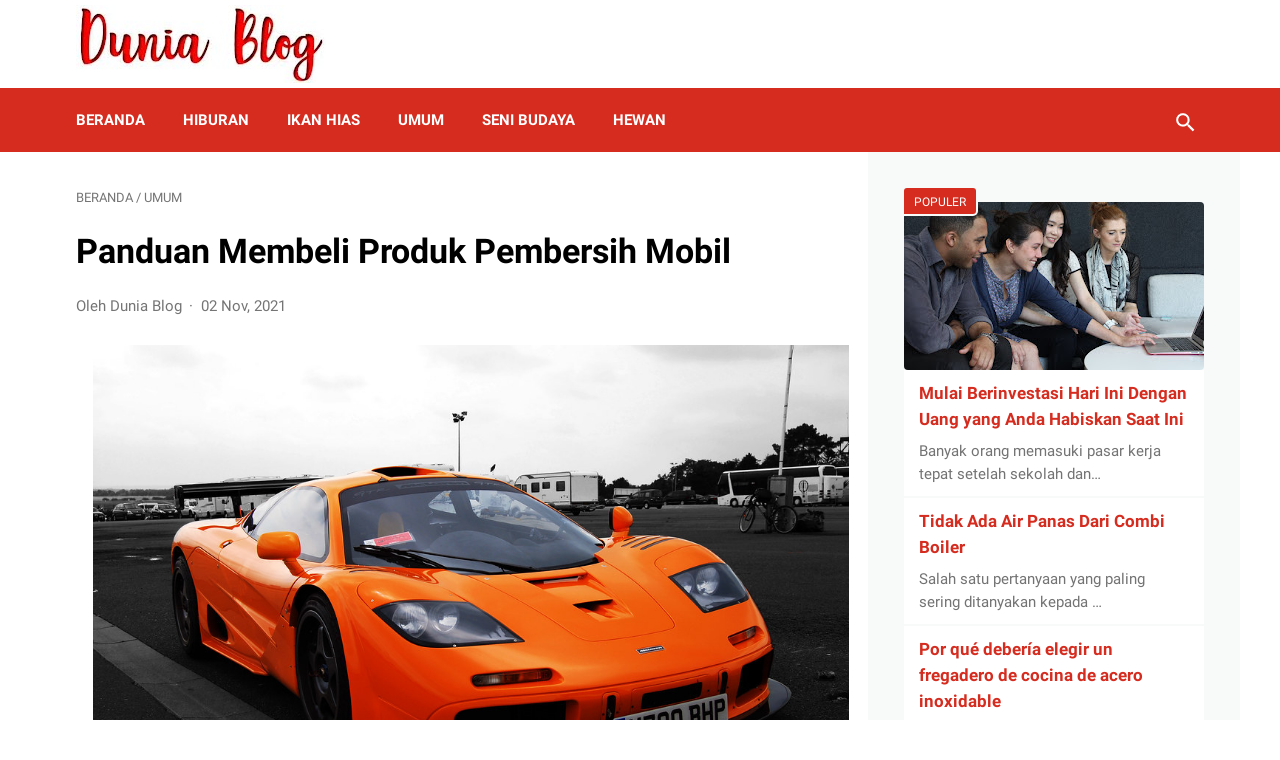

--- FILE ---
content_type: text/javascript; charset=UTF-8
request_url: https://www.duniablog.my.id/feeds/posts/summary/-/Umum?alt=json-in-script&orderby=updated&max-results=0&callback=msRandomIndex
body_size: 483
content:
// API callback
msRandomIndex({"version":"1.0","encoding":"UTF-8","feed":{"xmlns":"http://www.w3.org/2005/Atom","xmlns$openSearch":"http://a9.com/-/spec/opensearchrss/1.0/","xmlns$blogger":"http://schemas.google.com/blogger/2008","xmlns$georss":"http://www.georss.org/georss","xmlns$gd":"http://schemas.google.com/g/2005","xmlns$thr":"http://purl.org/syndication/thread/1.0","id":{"$t":"tag:blogger.com,1999:blog-2883458317297039295"},"updated":{"$t":"2026-01-27T04:09:52.752-08:00"},"category":[{"term":"Umum"},{"term":"Hiburan"},{"term":"Seni Budaya"},{"term":"Ikan Hias"},{"term":"Hewan"}],"title":{"type":"text","$t":"Dunia Blog"},"subtitle":{"type":"html","$t":""},"link":[{"rel":"http://schemas.google.com/g/2005#feed","type":"application/atom+xml","href":"https:\/\/www.duniablog.my.id\/feeds\/posts\/summary"},{"rel":"self","type":"application/atom+xml","href":"https:\/\/www.blogger.com\/feeds\/2883458317297039295\/posts\/summary\/-\/Umum?alt=json-in-script\u0026max-results=0\u0026orderby=updated"},{"rel":"alternate","type":"text/html","href":"https:\/\/www.duniablog.my.id\/search\/label\/Umum"},{"rel":"hub","href":"http://pubsubhubbub.appspot.com/"}],"author":[{"name":{"$t":"Dunia Blog"},"uri":{"$t":"http:\/\/www.blogger.com\/profile\/04233570842171283067"},"email":{"$t":"noreply@blogger.com"},"gd$image":{"rel":"http://schemas.google.com/g/2005#thumbnail","width":"32","height":"18","src":"\/\/blogger.googleusercontent.com\/img\/b\/R29vZ2xl\/AVvXsEj8W8zdEC86e1AeTjSIVthjtnlcHcfNvNy3139VzDc9ItB6d02QDVafq81ys1VGUuFrCrXV6uK63ZXnTk0oIAlOaX5-EIU38Ue2UfqqH_48BKizAfFdN8rKj5YY0YWQVbU\/s220\/Background+intro.jpg"}}],"generator":{"version":"7.00","uri":"http://www.blogger.com","$t":"Blogger"},"openSearch$totalResults":{"$t":"467"},"openSearch$startIndex":{"$t":"1"},"openSearch$itemsPerPage":{"$t":"0"}}});

--- FILE ---
content_type: text/plain
request_url: https://www.google-analytics.com/j/collect?v=1&_v=j102&a=1571018262&t=pageview&_s=1&dl=https%3A%2F%2Fwww.duniablog.my.id%2F2021%2F11%2Fpanduan-membeli-produk-pembersih-mobil.html&ul=en-us%40posix&dt=Panduan%20Membeli%20Produk%20Pembersih%20Mobil%20-%20Dunia%20Blog&sr=1280x720&vp=1280x720&_u=IEBAAEABAAAAACAAI~&jid=474030274&gjid=1664925509&cid=2114077184.1769860427&tid=UA-193014333-1&_gid=687758764.1769860427&_r=1&_slc=1&z=641609940
body_size: -451
content:
2,cG-WHRXMTJ1WQ

--- FILE ---
content_type: text/javascript; charset=UTF-8
request_url: https://www.duniablog.my.id/feeds/posts/default/-/Umum?alt=json-in-script&orderby=updated&start-index=282&max-results=5&callback=msRelatedPosts
body_size: 3191
content:
// API callback
msRelatedPosts({"version":"1.0","encoding":"UTF-8","feed":{"xmlns":"http://www.w3.org/2005/Atom","xmlns$openSearch":"http://a9.com/-/spec/opensearchrss/1.0/","xmlns$blogger":"http://schemas.google.com/blogger/2008","xmlns$georss":"http://www.georss.org/georss","xmlns$gd":"http://schemas.google.com/g/2005","xmlns$thr":"http://purl.org/syndication/thread/1.0","id":{"$t":"tag:blogger.com,1999:blog-2883458317297039295"},"updated":{"$t":"2026-01-27T04:09:52.752-08:00"},"category":[{"term":"Umum"},{"term":"Hiburan"},{"term":"Seni Budaya"},{"term":"Ikan Hias"},{"term":"Hewan"}],"title":{"type":"text","$t":"Dunia Blog"},"subtitle":{"type":"html","$t":""},"link":[{"rel":"http://schemas.google.com/g/2005#feed","type":"application/atom+xml","href":"https:\/\/www.duniablog.my.id\/feeds\/posts\/default"},{"rel":"self","type":"application/atom+xml","href":"https:\/\/www.blogger.com\/feeds\/2883458317297039295\/posts\/default\/-\/Umum?alt=json-in-script\u0026start-index=282\u0026max-results=5\u0026orderby=updated"},{"rel":"alternate","type":"text/html","href":"https:\/\/www.duniablog.my.id\/search\/label\/Umum"},{"rel":"hub","href":"http://pubsubhubbub.appspot.com/"},{"rel":"previous","type":"application/atom+xml","href":"https:\/\/www.blogger.com\/feeds\/2883458317297039295\/posts\/default\/-\/Umum\/-\/Umum?alt=json-in-script\u0026start-index=277\u0026max-results=5\u0026orderby=updated"},{"rel":"next","type":"application/atom+xml","href":"https:\/\/www.blogger.com\/feeds\/2883458317297039295\/posts\/default\/-\/Umum\/-\/Umum?alt=json-in-script\u0026start-index=287\u0026max-results=5\u0026orderby=updated"}],"author":[{"name":{"$t":"Dunia Blog"},"uri":{"$t":"http:\/\/www.blogger.com\/profile\/04233570842171283067"},"email":{"$t":"noreply@blogger.com"},"gd$image":{"rel":"http://schemas.google.com/g/2005#thumbnail","width":"32","height":"18","src":"\/\/blogger.googleusercontent.com\/img\/b\/R29vZ2xl\/AVvXsEj8W8zdEC86e1AeTjSIVthjtnlcHcfNvNy3139VzDc9ItB6d02QDVafq81ys1VGUuFrCrXV6uK63ZXnTk0oIAlOaX5-EIU38Ue2UfqqH_48BKizAfFdN8rKj5YY0YWQVbU\/s220\/Background+intro.jpg"}}],"generator":{"version":"7.00","uri":"http://www.blogger.com","$t":"Blogger"},"openSearch$totalResults":{"$t":"467"},"openSearch$startIndex":{"$t":"282"},"openSearch$itemsPerPage":{"$t":"5"},"entry":[{"id":{"$t":"tag:blogger.com,1999:blog-2883458317297039295.post-2062504259630513853"},"published":{"$t":"2022-08-18T18:46:00.002-07:00"},"updated":{"$t":"2022-08-18T18:46:11.473-07:00"},"category":[{"scheme":"http://www.blogger.com/atom/ns#","term":"Umum"}],"title":{"type":"text","$t":"Alasan Hasil Media Sosial yang Lemah"},"summary":{"type":"text","$t":"Menurut sebuah studi penting dari 100 perusahaan terbesar dalam indeks Fortune Global 500, yang dilakukan oleh Altimeter Group, 79% perusahaan telah melakukan upaya Social Media Marketing (SMM). Sayangnya, dengan beberapa pengecualian, hasilnya sejauh ini tidak memuaskan. Tujuan artikel ini adalah untuk membahas akar penyebab kinerja mereka yang kurang baik, dan untuk menyarankan alternatif "},"link":[{"rel":"edit","type":"application/atom+xml","href":"https:\/\/www.blogger.com\/feeds\/2883458317297039295\/posts\/default\/2062504259630513853"},{"rel":"self","type":"application/atom+xml","href":"https:\/\/www.blogger.com\/feeds\/2883458317297039295\/posts\/default\/2062504259630513853"},{"rel":"alternate","type":"text/html","href":"https:\/\/www.duniablog.my.id\/2022\/08\/alasan-hasil-media-sosial-yang-lemah.html","title":"Alasan Hasil Media Sosial yang Lemah"}],"author":[{"name":{"$t":"Dunia Blog"},"uri":{"$t":"http:\/\/www.blogger.com\/profile\/04233570842171283067"},"email":{"$t":"noreply@blogger.com"},"gd$image":{"rel":"http://schemas.google.com/g/2005#thumbnail","width":"32","height":"18","src":"\/\/blogger.googleusercontent.com\/img\/b\/R29vZ2xl\/AVvXsEj8W8zdEC86e1AeTjSIVthjtnlcHcfNvNy3139VzDc9ItB6d02QDVafq81ys1VGUuFrCrXV6uK63ZXnTk0oIAlOaX5-EIU38Ue2UfqqH_48BKizAfFdN8rKj5YY0YWQVbU\/s220\/Background+intro.jpg"}}],"media$thumbnail":{"xmlns$media":"http://search.yahoo.com/mrss/","url":"https:\/\/blogger.googleusercontent.com\/img\/b\/R29vZ2xl\/AVvXsEhfIOETlV8ZjMOfBGHJ_ausp6T1SLzMbKGV7knZySI87XYG25DgxWaBejNhKFcDg47DxstaDVYkguouklUzUjTbUFFBiCBTrOkMGBbbox47Lg65oRU2FPjlHp1RwfqWGU6atvSWHWAJJ3Ravz4xHZ9jDvOQbh5tPccjjK1Pg9o5IKZAqOtJqALECW498A\/s72-w640-h480-c\/800087174.jpg","height":"72","width":"72"}},{"id":{"$t":"tag:blogger.com,1999:blog-2883458317297039295.post-2216170513889241943"},"published":{"$t":"2022-08-17T15:04:00.002-07:00"},"updated":{"$t":"2022-08-17T15:04:20.177-07:00"},"category":[{"scheme":"http://www.blogger.com/atom/ns#","term":"Umum"}],"title":{"type":"text","$t":"Extravagance Yachting"},"summary":{"type":"text","$t":"Extravagance Yachting Greece is special yacht sanction location in Mediterranean for nautical occasions and excursion. Most ideal way to find, investigate beach front Greece, is with yacht. Appreciate in yacht sanction Greece, sail, voyage in Aegean and Ionian Ocean, Gem of the Oceans, on exposed boat yacht with captain. Visit, voyage Greek islands, towns: Myconos, Santorini, Paros, Skiathos, "},"link":[{"rel":"edit","type":"application/atom+xml","href":"https:\/\/www.blogger.com\/feeds\/2883458317297039295\/posts\/default\/2216170513889241943"},{"rel":"self","type":"application/atom+xml","href":"https:\/\/www.blogger.com\/feeds\/2883458317297039295\/posts\/default\/2216170513889241943"},{"rel":"alternate","type":"text/html","href":"https:\/\/www.duniablog.my.id\/2022\/08\/extravagance-yachting.html","title":"Extravagance Yachting"}],"author":[{"name":{"$t":"Dunia Blog"},"uri":{"$t":"http:\/\/www.blogger.com\/profile\/04233570842171283067"},"email":{"$t":"noreply@blogger.com"},"gd$image":{"rel":"http://schemas.google.com/g/2005#thumbnail","width":"32","height":"18","src":"\/\/blogger.googleusercontent.com\/img\/b\/R29vZ2xl\/AVvXsEj8W8zdEC86e1AeTjSIVthjtnlcHcfNvNy3139VzDc9ItB6d02QDVafq81ys1VGUuFrCrXV6uK63ZXnTk0oIAlOaX5-EIU38Ue2UfqqH_48BKizAfFdN8rKj5YY0YWQVbU\/s220\/Background+intro.jpg"}}],"media$thumbnail":{"xmlns$media":"http://search.yahoo.com/mrss/","url":"https:\/\/blogger.googleusercontent.com\/img\/b\/R29vZ2xl\/AVvXsEiR0LWbKZU_1WlbdnqINRcCynwBe3BpWB4u5lPXdVe0-czDUzPyiIxrv0FpfeN9YxzhOF6l1k-yeo63Tc6cykBmv_3ObrKMkWvS2EFfrhUVTtJZ26CTR5WBSYxG26Tn32Hw40o_pb235zSIMSnmvscE5qpqFHKXUYplD6vpZKXBoxjuiqddUEN3wVtJag\/s72-w640-h426-c\/49723220341_d7622f9183_b.jpg","height":"72","width":"72"}},{"id":{"$t":"tag:blogger.com,1999:blog-2883458317297039295.post-1117526076763844733"},"published":{"$t":"2022-08-15T17:58:00.006-07:00"},"updated":{"$t":"2022-08-15T17:58:33.757-07:00"},"category":[{"scheme":"http://www.blogger.com/atom/ns#","term":"Umum"}],"title":{"type":"text","$t":"Surat Saluran LED"},"summary":{"type":"text","$t":"Artikel ini adalah tentang\u0026nbsp;Sewa LED Screen Bandung 081322848046, tanda iklan bisnis luar ruang terbaik yang pernah Anda temukan di mana pun di dunia.Apa itu Surat Saluran?Huruf saluran terbuat dari bahan logam atau plastik dan sebagian besar digunakan pada bangunan individu, bisnis, institusi dan organisasi lain untuk signage eksterior.Keuntungan menggunakan surat saluran:Huruf-huruf ini "},"link":[{"rel":"edit","type":"application/atom+xml","href":"https:\/\/www.blogger.com\/feeds\/2883458317297039295\/posts\/default\/1117526076763844733"},{"rel":"self","type":"application/atom+xml","href":"https:\/\/www.blogger.com\/feeds\/2883458317297039295\/posts\/default\/1117526076763844733"},{"rel":"alternate","type":"text/html","href":"https:\/\/www.duniablog.my.id\/2022\/08\/surat-saluran-led.html","title":"Surat Saluran LED"}],"author":[{"name":{"$t":"Dunia Blog"},"uri":{"$t":"http:\/\/www.blogger.com\/profile\/04233570842171283067"},"email":{"$t":"noreply@blogger.com"},"gd$image":{"rel":"http://schemas.google.com/g/2005#thumbnail","width":"32","height":"18","src":"\/\/blogger.googleusercontent.com\/img\/b\/R29vZ2xl\/AVvXsEj8W8zdEC86e1AeTjSIVthjtnlcHcfNvNy3139VzDc9ItB6d02QDVafq81ys1VGUuFrCrXV6uK63ZXnTk0oIAlOaX5-EIU38Ue2UfqqH_48BKizAfFdN8rKj5YY0YWQVbU\/s220\/Background+intro.jpg"}}],"media$thumbnail":{"xmlns$media":"http://search.yahoo.com/mrss/","url":"https:\/\/blogger.googleusercontent.com\/img\/b\/R29vZ2xl\/AVvXsEj0wCUIEyW4vEE1m3cBNfajxNx_ZMf9AtzAlQ7k5NCRnK3HCCHbCxCe0NZkl89o1KWf2kw6sWMp2Bc31lLzyfB5zznS6mR4LacHdqESD9qj_C1uKhdYsGZE0sqGpsGbGHTibvM4T193NLmVCvsPfdnklsz8wr_3SQqemwiM4TM9New0kQA1FgTfC8RFIQ\/s72-w640-h480-c\/closeup-of-some-light-emitting-diodes-on-a-sign.jpg","height":"72","width":"72"}},{"id":{"$t":"tag:blogger.com,1999:blog-2883458317297039295.post-5695594259755482948"},"published":{"$t":"2022-08-14T11:08:00.001-07:00"},"updated":{"$t":"2022-08-14T11:08:01.479-07:00"},"category":[{"scheme":"http://www.blogger.com/atom/ns#","term":"Umum"}],"title":{"type":"text","$t":"Dasar-dasar Iman di Islam"},"summary":{"type":"text","$t":"Perintah-perintah Allah kita tentang asas-asas iman adalah:Seseorang harus percaya kepada Allah yang ada dan satuSeseorang harus percaya pada malaikat-NyaSeseorang harus percaya pada semua Kitab suci-Nya (Quran, Alkitab, Taurat, dan lainnya)Seseorang harus percaya pada semua nabi-Nya (termasuk Muhammad aleyhissalam)Seseorang harus percaya pada Hari PembalasanSeseorang harus percaya pada Qaader ("},"link":[{"rel":"edit","type":"application/atom+xml","href":"https:\/\/www.blogger.com\/feeds\/2883458317297039295\/posts\/default\/5695594259755482948"},{"rel":"self","type":"application/atom+xml","href":"https:\/\/www.blogger.com\/feeds\/2883458317297039295\/posts\/default\/5695594259755482948"},{"rel":"alternate","type":"text/html","href":"https:\/\/www.duniablog.my.id\/2022\/08\/dasar-dasar-iman-di-islam.html","title":"Dasar-dasar Iman di Islam"}],"author":[{"name":{"$t":"Dunia Blog"},"uri":{"$t":"http:\/\/www.blogger.com\/profile\/04233570842171283067"},"email":{"$t":"noreply@blogger.com"},"gd$image":{"rel":"http://schemas.google.com/g/2005#thumbnail","width":"32","height":"18","src":"\/\/blogger.googleusercontent.com\/img\/b\/R29vZ2xl\/AVvXsEj8W8zdEC86e1AeTjSIVthjtnlcHcfNvNy3139VzDc9ItB6d02QDVafq81ys1VGUuFrCrXV6uK63ZXnTk0oIAlOaX5-EIU38Ue2UfqqH_48BKizAfFdN8rKj5YY0YWQVbU\/s220\/Background+intro.jpg"}}],"media$thumbnail":{"xmlns$media":"http://search.yahoo.com/mrss/","url":"https:\/\/blogger.googleusercontent.com\/img\/b\/R29vZ2xl\/AVvXsEj-Gjs4c4bXXLfaBXaetw3YWzqnF2nOoZt2XcRmhIEaF7vSe3mODTJ1DNJzQ9O5a9jrzx_acSjXIRzcb6WAEwJahJbyCEKC47ArQQEzo2cU6kt2e4s5wfeBi8cr0scQvTn81vsYfpGbb2JXQU8ClQOQAqiVug5j98z_hRcMm5dakbHmdwduXMxSv5-DnA\/s72-w640-h480-c\/2336409765_bbcd319e5e_b.jpg","height":"72","width":"72"}},{"id":{"$t":"tag:blogger.com,1999:blog-2883458317297039295.post-4409433917383458275"},"published":{"$t":"2022-08-10T21:04:00.001-07:00"},"updated":{"$t":"2022-08-10T21:04:01.318-07:00"},"category":[{"scheme":"http://www.blogger.com/atom/ns#","term":"Umum"}],"title":{"type":"text","$t":"Hal yang Perlu Diketahui Sebelum Membeli Jersey Olahraga"},"summary":{"type":"text","$t":"\u0026nbsp;Beli Jersey Termurah dan Kualitas TerbaikAnda sedang mencari kaos olahraga murah jahit online? Anda berada di tempat yang tepat. Kami akan membantu Anda menemukan NCAA Jersey College Football Jersey atau College Baseball Jersey yang Anda butuhkan. Di zaman sekarang ini, di mana Anda dapat dengan mudah menemukan apa pun secara online, menemukan jersey olahraga seharusnya tidak menjadi "},"link":[{"rel":"edit","type":"application/atom+xml","href":"https:\/\/www.blogger.com\/feeds\/2883458317297039295\/posts\/default\/4409433917383458275"},{"rel":"self","type":"application/atom+xml","href":"https:\/\/www.blogger.com\/feeds\/2883458317297039295\/posts\/default\/4409433917383458275"},{"rel":"alternate","type":"text/html","href":"https:\/\/www.duniablog.my.id\/2022\/08\/hal-yang-perlu-diketahui-sebelum.html","title":"Hal yang Perlu Diketahui Sebelum Membeli Jersey Olahraga"}],"author":[{"name":{"$t":"Dunia Blog"},"uri":{"$t":"http:\/\/www.blogger.com\/profile\/04233570842171283067"},"email":{"$t":"noreply@blogger.com"},"gd$image":{"rel":"http://schemas.google.com/g/2005#thumbnail","width":"32","height":"18","src":"\/\/blogger.googleusercontent.com\/img\/b\/R29vZ2xl\/AVvXsEj8W8zdEC86e1AeTjSIVthjtnlcHcfNvNy3139VzDc9ItB6d02QDVafq81ys1VGUuFrCrXV6uK63ZXnTk0oIAlOaX5-EIU38Ue2UfqqH_48BKizAfFdN8rKj5YY0YWQVbU\/s220\/Background+intro.jpg"}}],"media$thumbnail":{"xmlns$media":"http://search.yahoo.com/mrss/","url":"https:\/\/blogger.googleusercontent.com\/img\/b\/R29vZ2xl\/AVvXsEhsuvp6uY_gNURlVfWi--b_BRSkbuHhSG62hWr-Of-FZweUehOCctUk4omDSs_Q2hZqJmIjAs-x4mT_h2V-TFsvMkhQwXNSWJo0LdckqLX4X6jMXt439txBuc7_WjXnKOzlXq2MC6NwU81TgXw4TBYN0jWuwbuWCbkel5YAX1bhY2HRNp3fsychoLSbDw\/s72-w640-h480-c\/8197785486_2482bf5882_b.jpg","height":"72","width":"72"}}]}});

--- FILE ---
content_type: text/javascript; charset=UTF-8
request_url: https://www.duniablog.my.id/feeds/posts/summary/-/Umum?alt=json-in-script&callback=bacaJuga&max-results=5
body_size: 3238
content:
// API callback
bacaJuga({"version":"1.0","encoding":"UTF-8","feed":{"xmlns":"http://www.w3.org/2005/Atom","xmlns$openSearch":"http://a9.com/-/spec/opensearchrss/1.0/","xmlns$blogger":"http://schemas.google.com/blogger/2008","xmlns$georss":"http://www.georss.org/georss","xmlns$gd":"http://schemas.google.com/g/2005","xmlns$thr":"http://purl.org/syndication/thread/1.0","id":{"$t":"tag:blogger.com,1999:blog-2883458317297039295"},"updated":{"$t":"2026-01-27T04:09:52.752-08:00"},"category":[{"term":"Umum"},{"term":"Hiburan"},{"term":"Seni Budaya"},{"term":"Ikan Hias"},{"term":"Hewan"}],"title":{"type":"text","$t":"Dunia Blog"},"subtitle":{"type":"html","$t":""},"link":[{"rel":"http://schemas.google.com/g/2005#feed","type":"application/atom+xml","href":"https:\/\/www.duniablog.my.id\/feeds\/posts\/summary"},{"rel":"self","type":"application/atom+xml","href":"https:\/\/www.blogger.com\/feeds\/2883458317297039295\/posts\/summary\/-\/Umum?alt=json-in-script\u0026max-results=5"},{"rel":"alternate","type":"text/html","href":"https:\/\/www.duniablog.my.id\/search\/label\/Umum"},{"rel":"hub","href":"http://pubsubhubbub.appspot.com/"},{"rel":"next","type":"application/atom+xml","href":"https:\/\/www.blogger.com\/feeds\/2883458317297039295\/posts\/summary\/-\/Umum\/-\/Umum?alt=json-in-script\u0026start-index=6\u0026max-results=5"}],"author":[{"name":{"$t":"Dunia Blog"},"uri":{"$t":"http:\/\/www.blogger.com\/profile\/04233570842171283067"},"email":{"$t":"noreply@blogger.com"},"gd$image":{"rel":"http://schemas.google.com/g/2005#thumbnail","width":"32","height":"18","src":"\/\/blogger.googleusercontent.com\/img\/b\/R29vZ2xl\/AVvXsEj8W8zdEC86e1AeTjSIVthjtnlcHcfNvNy3139VzDc9ItB6d02QDVafq81ys1VGUuFrCrXV6uK63ZXnTk0oIAlOaX5-EIU38Ue2UfqqH_48BKizAfFdN8rKj5YY0YWQVbU\/s220\/Background+intro.jpg"}}],"generator":{"version":"7.00","uri":"http://www.blogger.com","$t":"Blogger"},"openSearch$totalResults":{"$t":"467"},"openSearch$startIndex":{"$t":"1"},"openSearch$itemsPerPage":{"$t":"5"},"entry":[{"id":{"$t":"tag:blogger.com,1999:blog-2883458317297039295.post-6841209331094706445"},"published":{"$t":"2026-01-18T01:20:00.000-08:00"},"updated":{"$t":"2026-01-18T01:20:28.807-08:00"},"category":[{"scheme":"http://www.blogger.com/atom/ns#","term":"Umum"}],"title":{"type":"text","$t":"Jurusan Manajemen Masih Relevan di Era Digital"},"summary":{"type":"text","$t":"Jurusan Manajerial adalah termasuk jurusan paling populer di kampus tanah air. Setiap kali tahunnya, bidang ini terus menarik minat karena dianggap luwes, sesuai dengan pasar kerja, dan punya peluang profesi yang amat besar. Apabila kalian tengah menimbang pilihan jurusan yang aman, masuk akal, dan memiliki keuntungan berkelanjutan, bidang Manajerial pantas masuk pilihan utama.Jurusan Manajemen "},"link":[{"rel":"edit","type":"application/atom+xml","href":"https:\/\/www.blogger.com\/feeds\/2883458317297039295\/posts\/default\/6841209331094706445"},{"rel":"self","type":"application/atom+xml","href":"https:\/\/www.blogger.com\/feeds\/2883458317297039295\/posts\/default\/6841209331094706445"},{"rel":"alternate","type":"text/html","href":"https:\/\/www.duniablog.my.id\/2026\/01\/jurusan-manajemen-masih-relevan-di-era.html","title":"Jurusan Manajemen Masih Relevan di Era Digital"}],"author":[{"name":{"$t":"Dunia Blog"},"uri":{"$t":"http:\/\/www.blogger.com\/profile\/04233570842171283067"},"email":{"$t":"noreply@blogger.com"},"gd$image":{"rel":"http://schemas.google.com/g/2005#thumbnail","width":"32","height":"18","src":"\/\/blogger.googleusercontent.com\/img\/b\/R29vZ2xl\/AVvXsEj8W8zdEC86e1AeTjSIVthjtnlcHcfNvNy3139VzDc9ItB6d02QDVafq81ys1VGUuFrCrXV6uK63ZXnTk0oIAlOaX5-EIU38Ue2UfqqH_48BKizAfFdN8rKj5YY0YWQVbU\/s220\/Background+intro.jpg"}}],"media$thumbnail":{"xmlns$media":"http://search.yahoo.com/mrss/","url":"https:\/\/blogger.googleusercontent.com\/img\/b\/R29vZ2xl\/AVvXsEgcQ9dzyk5qN_gBtPggq2ML7kOAvC6wf0OlAvXPaUSUD1KxBTc-a500MwKHCc3Vzs1UIx-6SoCjfsd1S_hw_dO1NjNmZzU4jFHc0LmeNABTyuaBwvGvPdo3Af-LCJKyHKClL6hjjV5MXIWcqlKft7AFMUkY0E6lfTDXMO3Ck4oTtzcDxbklACmByGhTPccX\/s72-w640-h348-c\/How-Many-Types-of-School-Management-Are-There.jpg","height":"72","width":"72"}},{"id":{"$t":"tag:blogger.com,1999:blog-2883458317297039295.post-4114406472472467619"},"published":{"$t":"2026-01-18T01:18:00.000-08:00"},"updated":{"$t":"2026-01-18T01:18:38.723-08:00"},"category":[{"scheme":"http://www.blogger.com/atom/ns#","term":"Umum"}],"title":{"type":"text","$t":"Jurusan Manajemen dan Peluang Kerja Masa Depan"},"summary":{"type":"text","$t":"Program studi Manajerial merupakan satu di antara program studi sangat populer di perguruan tinggi di Indonesia. Tiap tahun, program studi tersebut selalu dipilih karena dipandang adaptif, sesuai dengan lingkungan profesional, dan punya peluang karier dengan sangat beragam. Apabila kamu sedang menimbang jurusan kuliah dengan kriteria aman, masuk akal, dan memiliki keuntungan berkelanjutan, "},"link":[{"rel":"edit","type":"application/atom+xml","href":"https:\/\/www.blogger.com\/feeds\/2883458317297039295\/posts\/default\/4114406472472467619"},{"rel":"self","type":"application/atom+xml","href":"https:\/\/www.blogger.com\/feeds\/2883458317297039295\/posts\/default\/4114406472472467619"},{"rel":"alternate","type":"text/html","href":"https:\/\/www.duniablog.my.id\/2026\/01\/jurusan-manajemen-dan-peluang-kerja.html","title":"Jurusan Manajemen dan Peluang Kerja Masa Depan"}],"author":[{"name":{"$t":"Dunia Blog"},"uri":{"$t":"http:\/\/www.blogger.com\/profile\/04233570842171283067"},"email":{"$t":"noreply@blogger.com"},"gd$image":{"rel":"http://schemas.google.com/g/2005#thumbnail","width":"32","height":"18","src":"\/\/blogger.googleusercontent.com\/img\/b\/R29vZ2xl\/AVvXsEj8W8zdEC86e1AeTjSIVthjtnlcHcfNvNy3139VzDc9ItB6d02QDVafq81ys1VGUuFrCrXV6uK63ZXnTk0oIAlOaX5-EIU38Ue2UfqqH_48BKizAfFdN8rKj5YY0YWQVbU\/s220\/Background+intro.jpg"}}],"media$thumbnail":{"xmlns$media":"http://search.yahoo.com/mrss/","url":"https:\/\/blogger.googleusercontent.com\/img\/b\/R29vZ2xl\/AVvXsEis3LeutP782SEBLvz7YlLrFvUGuF941k2OFhivHW2sjdPwhys0KzXWWAoe4SEJtJWSOKX88OaYaEDvnuckL6IpBhdkXSBCRwt_ZbMjMCObqzMQeH7BUFEfS2ozIm5U3FphW4xuZFjUrnBH4X1nOE39HtuUc-3opd5uV03qok0xyYoMJqXlOQThjBawRgu0\/s72-w640-h460-c\/16902063379_9940bcc249.jpg","height":"72","width":"72"}},{"id":{"$t":"tag:blogger.com,1999:blog-2883458317297039295.post-8181344140397713986"},"published":{"$t":"2026-01-13T19:59:00.000-08:00"},"updated":{"$t":"2026-01-13T19:59:41.779-08:00"},"category":[{"scheme":"http://www.blogger.com/atom/ns#","term":"Umum"}],"title":{"type":"text","$t":"Telkom University Jakarta dan Revolusi Pendidikan"},"summary":{"type":"text","$t":"Tel-U Jakarta eksis menjadi bagian dari kampus modern yang selalu tumbuh di dalam cepatnya tuntutan universitas berbasis digital dan terobosan. Terletak di ibu kota, Telkom University Jakarta menarik perhatian bagi calon sarjana yang ingin meningkatkan prestasi pendidikan sekaligus membangun kesiapan menghadapi tantangan dunia industri digital. Sebagai perluasan Universitas Telkom yang sudah "},"link":[{"rel":"edit","type":"application/atom+xml","href":"https:\/\/www.blogger.com\/feeds\/2883458317297039295\/posts\/default\/8181344140397713986"},{"rel":"self","type":"application/atom+xml","href":"https:\/\/www.blogger.com\/feeds\/2883458317297039295\/posts\/default\/8181344140397713986"},{"rel":"alternate","type":"text/html","href":"https:\/\/www.duniablog.my.id\/2026\/01\/telkom-university-jakarta-dan-revolusi.html","title":"Telkom University Jakarta dan Revolusi Pendidikan"}],"author":[{"name":{"$t":"Dunia Blog"},"uri":{"$t":"http:\/\/www.blogger.com\/profile\/04233570842171283067"},"email":{"$t":"noreply@blogger.com"},"gd$image":{"rel":"http://schemas.google.com/g/2005#thumbnail","width":"32","height":"18","src":"\/\/blogger.googleusercontent.com\/img\/b\/R29vZ2xl\/AVvXsEj8W8zdEC86e1AeTjSIVthjtnlcHcfNvNy3139VzDc9ItB6d02QDVafq81ys1VGUuFrCrXV6uK63ZXnTk0oIAlOaX5-EIU38Ue2UfqqH_48BKizAfFdN8rKj5YY0YWQVbU\/s220\/Background+intro.jpg"}}],"media$thumbnail":{"xmlns$media":"http://search.yahoo.com/mrss/","url":"https:\/\/blogger.googleusercontent.com\/img\/b\/R29vZ2xl\/AVvXsEi0m_BAymopt7Iz6g6shHexK8MkHieO7gYMuglYlQn1gIPUm2gN9aJmta81IpCZ0WTt9QZgTeBxU3Df173BUGelx7wbqo37Ee8swv0jKrdlF0_Y9gcwEVy2j3H8Np8Jv-2k17x5T3LQqiZPo8F0lMYhMoMtor9xMc3y8w3_JL5P2NCewwbgra7GRNprBj6S\/s72-w640-h426-c\/5084047746_de600244b7_b.jpg","height":"72","width":"72"}},{"id":{"$t":"tag:blogger.com,1999:blog-2883458317297039295.post-1453590785562143394"},"published":{"$t":"2026-01-13T19:58:00.000-08:00"},"updated":{"$t":"2026-01-13T19:58:25.400-08:00"},"category":[{"scheme":"http://www.blogger.com/atom/ns#","term":"Umum"}],"title":{"type":"text","$t":"Telkom University Jakarta Pusat Pendidikan Modern"},"summary":{"type":"text","$t":"Tel-U Jakarta berdiri menjadi pilihan kampus masa kini yang terus berkembang di antara derasnya kebutuhan perguruan tinggi berbasis IT dan inovasi. Terletak di ibu kota, Telkom University Jakarta menarik perhatian bagi calon sarjana yang ingin mengembangkan kemampuan belajar sekaligus membangun kesiapan melalui dinamika era digital. Sebagai cabang dari Universitas Telkom yang sudah lebih dulu "},"link":[{"rel":"edit","type":"application/atom+xml","href":"https:\/\/www.blogger.com\/feeds\/2883458317297039295\/posts\/default\/1453590785562143394"},{"rel":"self","type":"application/atom+xml","href":"https:\/\/www.blogger.com\/feeds\/2883458317297039295\/posts\/default\/1453590785562143394"},{"rel":"alternate","type":"text/html","href":"https:\/\/www.duniablog.my.id\/2026\/01\/telkom-university-jakarta-pusat.html","title":"Telkom University Jakarta Pusat Pendidikan Modern"}],"author":[{"name":{"$t":"Dunia Blog"},"uri":{"$t":"http:\/\/www.blogger.com\/profile\/04233570842171283067"},"email":{"$t":"noreply@blogger.com"},"gd$image":{"rel":"http://schemas.google.com/g/2005#thumbnail","width":"32","height":"18","src":"\/\/blogger.googleusercontent.com\/img\/b\/R29vZ2xl\/AVvXsEj8W8zdEC86e1AeTjSIVthjtnlcHcfNvNy3139VzDc9ItB6d02QDVafq81ys1VGUuFrCrXV6uK63ZXnTk0oIAlOaX5-EIU38Ue2UfqqH_48BKizAfFdN8rKj5YY0YWQVbU\/s220\/Background+intro.jpg"}}],"media$thumbnail":{"xmlns$media":"http://search.yahoo.com/mrss/","url":"https:\/\/blogger.googleusercontent.com\/img\/b\/R29vZ2xl\/AVvXsEgymZen1pGSozTAtl3wS_CffrRAoDoWTCxvw9ye54ZeaasvbKr-l0SJPxJRwpZRqAGiga0EWAkg38NJomUho2C6E_gzMnm5ZFkiwcGzwGa-OcT4GwfyyMr1OT7o7aLOcs8YWyLHsEvDiA05HP3Yu3ZGSvNjVuyh5-C9a2hd_D06nMKnR5F989RC3rgh1k4E\/s72-w640-h326-c\/7127_16060829235_e790ff0ebb_k.rev.1447684397.jpg","height":"72","width":"72"}},{"id":{"$t":"tag:blogger.com,1999:blog-2883458317297039295.post-1541946801450970868"},"published":{"$t":"2025-12-30T15:44:00.000-08:00"},"updated":{"$t":"2025-12-30T15:44:13.477-08:00"},"category":[{"scheme":"http://www.blogger.com/atom/ns#","term":"Umum"}],"title":{"type":"text","$t":"Surabaya Bromo Ijen Bali Tour Package 3 Days Adventure"},"summary":{"type":"text","$t":"Surabaya Bromo Ijen Bali Tour Package is a favorite travel route for visitors who want to explore East Java’s natural wonders and end their journey in Bali. This trip is well known for combining iconic volcanoes, rare natural phenomena, and smooth island-to-island travel in a short time. It is ideal for travelers who want a complete experience without complicated planning.The journey begins in "},"link":[{"rel":"edit","type":"application/atom+xml","href":"https:\/\/www.blogger.com\/feeds\/2883458317297039295\/posts\/default\/1541946801450970868"},{"rel":"self","type":"application/atom+xml","href":"https:\/\/www.blogger.com\/feeds\/2883458317297039295\/posts\/default\/1541946801450970868"},{"rel":"alternate","type":"text/html","href":"https:\/\/www.duniablog.my.id\/2025\/12\/surabaya-bromo-ijen-bali-tour-package-3.html","title":"Surabaya Bromo Ijen Bali Tour Package 3 Days Adventure"}],"author":[{"name":{"$t":"Dunia Blog"},"uri":{"$t":"http:\/\/www.blogger.com\/profile\/04233570842171283067"},"email":{"$t":"noreply@blogger.com"},"gd$image":{"rel":"http://schemas.google.com/g/2005#thumbnail","width":"32","height":"18","src":"\/\/blogger.googleusercontent.com\/img\/b\/R29vZ2xl\/AVvXsEj8W8zdEC86e1AeTjSIVthjtnlcHcfNvNy3139VzDc9ItB6d02QDVafq81ys1VGUuFrCrXV6uK63ZXnTk0oIAlOaX5-EIU38Ue2UfqqH_48BKizAfFdN8rKj5YY0YWQVbU\/s220\/Background+intro.jpg"}}],"media$thumbnail":{"xmlns$media":"http://search.yahoo.com/mrss/","url":"https:\/\/blogger.googleusercontent.com\/img\/b\/R29vZ2xl\/AVvXsEiWiKNuW5C_Fax3GvB93cN_w6yEaxZ5GWHgVfop_ZMQDWm56eI-KGMDreINouFOFvgNK5Cs1SgDgmzsDK7vKekuxjj2zLK_6lGettDxbMjnjVSQaW4xw6cOEDiYmKp3yzNMztLK0yjz6nhB0yYVdzeuCQTjJIjOZ-tk-dDwv_6CdJ9DfYn6I5n-lD3PtdeW\/s72-w640-h340-c\/Mount_Bromo_at_sunrise,_showing_its_volcanoes_and_Mount_Semeru_(background).jpg","height":"72","width":"72"}}]}});